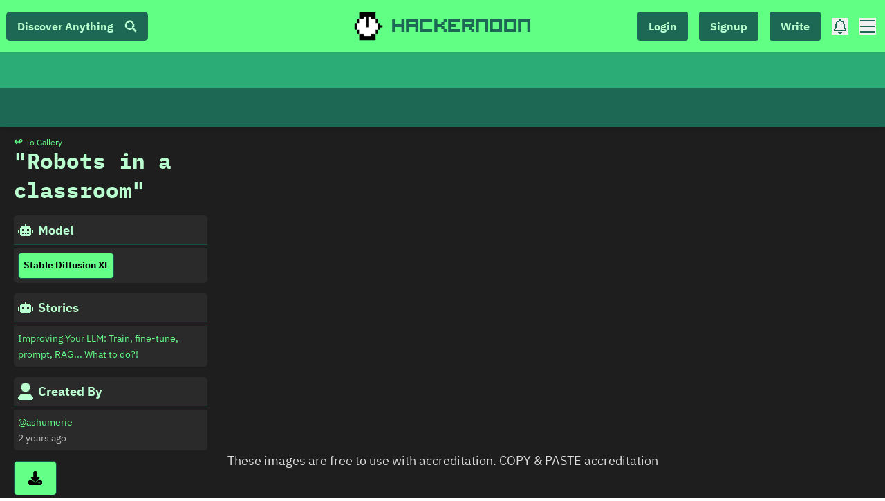

--- FILE ---
content_type: text/html; charset=UTF-8
request_url: https://geolocation-db.com/json/
body_size: 66
content:
{"country_code":"US","country_name":"United States","city":null,"postal":null,"latitude":37.751,"longitude":-97.822,"IPv4":"3.12.197.15","state":null}

--- FILE ---
content_type: application/javascript; charset=utf-8
request_url: https://hackernoon.com/_next/static/chunks/5554-b399657195f23a65.js
body_size: 11210
content:
(self.webpackChunk_N_E=self.webpackChunk_N_E||[]).push([[5554,9724],{27484:function(t){t.exports=function(){"use strict";var t=1e3,e=6e4,n=36e5,r="millisecond",o="second",i="minute",u="hour",a="day",s="week",c="month",l="quarter",f="year",h="date",d="Invalid Date",p=/^(\d{4})[-/]?(\d{1,2})?[-/]?(\d{0,2})[Tt\s]*(\d{1,2})?:?(\d{1,2})?:?(\d{1,2})?[.:]?(\d+)?$/,m=/\[([^\]]+)]|Y{1,4}|M{1,4}|D{1,2}|d{1,4}|H{1,2}|h{1,2}|a|A|m{1,2}|s{1,2}|Z{1,2}|SSS/g,v={name:"en",weekdays:"Sunday_Monday_Tuesday_Wednesday_Thursday_Friday_Saturday".split("_"),months:"January_February_March_April_May_June_July_August_September_October_November_December".split("_"),ordinal:function(t){var e=["th","st","nd","rd"],n=t%100;return"["+t+(e[(n-20)%10]||e[n]||e[0])+"]"}},y=function(t,e,n){var r=String(t);return!r||r.length>=e?t:""+Array(e+1-r.length).join(n)+t},b={s:y,z:function(t){var e=-t.utcOffset(),n=Math.abs(e),r=Math.floor(n/60),o=n%60;return(e<=0?"+":"-")+y(r,2,"0")+":"+y(o,2,"0")},m:function t(e,n){if(e.date()<n.date())return-t(n,e);var r=12*(n.year()-e.year())+(n.month()-e.month()),o=e.clone().add(r,c),i=n-o<0,u=e.clone().add(r+(i?-1:1),c);return+(-(r+(n-o)/(i?o-u:u-o))||0)},a:function(t){return t<0?Math.ceil(t)||0:Math.floor(t)},p:function(t){return{M:c,y:f,w:s,d:a,D:h,h:u,m:i,s:o,ms:r,Q:l}[t]||String(t||"").toLowerCase().replace(/s$/,"")},u:function(t){return void 0===t}},g="en",x={};x[g]=v;var w="$isDayjsObject",S=function(t){return t instanceof M||!(!t||!t[w])},O=function t(e,n,r){var o;if(!e)return g;if("string"==typeof e){var i=e.toLowerCase();x[i]&&(o=i),n&&(x[i]=n,o=i);var u=e.split("-");if(!o&&u.length>1)return t(u[0])}else{var a=e.name;x[a]=e,o=a}return!r&&o&&(g=o),o||!r&&g},$=function(t,e){if(S(t))return t.clone();var n="object"==typeof e?e:{};return n.date=t,n.args=arguments,new M(n)},T=b;T.l=O,T.i=S,T.w=function(t,e){return $(t,{locale:e.$L,utc:e.$u,x:e.$x,$offset:e.$offset})};var M=function(){function v(t){this.$L=O(t.locale,null,!0),this.parse(t),this.$x=this.$x||t.x||{},this[w]=!0}var y=v.prototype;return y.parse=function(t){this.$d=function(t){var e=t.date,n=t.utc;if(null===e)return new Date(NaN);if(T.u(e))return new Date;if(e instanceof Date)return new Date(e);if("string"==typeof e&&!/Z$/i.test(e)){var r=e.match(p);if(r){var o=r[2]-1||0,i=(r[7]||"0").substring(0,3);return n?new Date(Date.UTC(r[1],o,r[3]||1,r[4]||0,r[5]||0,r[6]||0,i)):new Date(r[1],o,r[3]||1,r[4]||0,r[5]||0,r[6]||0,i)}}return new Date(e)}(t),this.init()},y.init=function(){var t=this.$d;this.$y=t.getFullYear(),this.$M=t.getMonth(),this.$D=t.getDate(),this.$W=t.getDay(),this.$H=t.getHours(),this.$m=t.getMinutes(),this.$s=t.getSeconds(),this.$ms=t.getMilliseconds()},y.$utils=function(){return T},y.isValid=function(){return!(this.$d.toString()===d)},y.isSame=function(t,e){var n=$(t);return this.startOf(e)<=n&&n<=this.endOf(e)},y.isAfter=function(t,e){return $(t)<this.startOf(e)},y.isBefore=function(t,e){return this.endOf(e)<$(t)},y.$g=function(t,e,n){return T.u(t)?this[e]:this.set(n,t)},y.unix=function(){return Math.floor(this.valueOf()/1e3)},y.valueOf=function(){return this.$d.getTime()},y.startOf=function(t,e){var n=this,r=!!T.u(e)||e,l=T.p(t),d=function(t,e){var o=T.w(n.$u?Date.UTC(n.$y,e,t):new Date(n.$y,e,t),n);return r?o:o.endOf(a)},p=function(t,e){return T.w(n.toDate()[t].apply(n.toDate("s"),(r?[0,0,0,0]:[23,59,59,999]).slice(e)),n)},m=this.$W,v=this.$M,y=this.$D,b="set"+(this.$u?"UTC":"");switch(l){case f:return r?d(1,0):d(31,11);case c:return r?d(1,v):d(0,v+1);case s:var g=this.$locale().weekStart||0,x=(m<g?m+7:m)-g;return d(r?y-x:y+(6-x),v);case a:case h:return p(b+"Hours",0);case u:return p(b+"Minutes",1);case i:return p(b+"Seconds",2);case o:return p(b+"Milliseconds",3);default:return this.clone()}},y.endOf=function(t){return this.startOf(t,!1)},y.$set=function(t,e){var n,s=T.p(t),l="set"+(this.$u?"UTC":""),d=(n={},n[a]=l+"Date",n[h]=l+"Date",n[c]=l+"Month",n[f]=l+"FullYear",n[u]=l+"Hours",n[i]=l+"Minutes",n[o]=l+"Seconds",n[r]=l+"Milliseconds",n)[s],p=s===a?this.$D+(e-this.$W):e;if(s===c||s===f){var m=this.clone().set(h,1);m.$d[d](p),m.init(),this.$d=m.set(h,Math.min(this.$D,m.daysInMonth())).$d}else d&&this.$d[d](p);return this.init(),this},y.set=function(t,e){return this.clone().$set(t,e)},y.get=function(t){return this[T.p(t)]()},y.add=function(r,l){var h,d=this;r=Number(r);var p=T.p(l),m=function(t){var e=$(d);return T.w(e.date(e.date()+Math.round(t*r)),d)};if(p===c)return this.set(c,this.$M+r);if(p===f)return this.set(f,this.$y+r);if(p===a)return m(1);if(p===s)return m(7);var v=(h={},h[i]=e,h[u]=n,h[o]=t,h)[p]||1,y=this.$d.getTime()+r*v;return T.w(y,this)},y.subtract=function(t,e){return this.add(-1*t,e)},y.format=function(t){var e=this,n=this.$locale();if(!this.isValid())return n.invalidDate||d;var r=t||"YYYY-MM-DDTHH:mm:ssZ",o=T.z(this),i=this.$H,u=this.$m,a=this.$M,s=n.weekdays,c=n.months,l=n.meridiem,f=function(t,n,o,i){return t&&(t[n]||t(e,r))||o[n].slice(0,i)},h=function(t){return T.s(i%12||12,t,"0")},p=l||function(t,e,n){var r=t<12?"AM":"PM";return n?r.toLowerCase():r};return r.replace(m,(function(t,r){return r||function(t){switch(t){case"YY":return String(e.$y).slice(-2);case"YYYY":return T.s(e.$y,4,"0");case"M":return a+1;case"MM":return T.s(a+1,2,"0");case"MMM":return f(n.monthsShort,a,c,3);case"MMMM":return f(c,a);case"D":return e.$D;case"DD":return T.s(e.$D,2,"0");case"d":return String(e.$W);case"dd":return f(n.weekdaysMin,e.$W,s,2);case"ddd":return f(n.weekdaysShort,e.$W,s,3);case"dddd":return s[e.$W];case"H":return String(i);case"HH":return T.s(i,2,"0");case"h":return h(1);case"hh":return h(2);case"a":return p(i,u,!0);case"A":return p(i,u,!1);case"m":return String(u);case"mm":return T.s(u,2,"0");case"s":return String(e.$s);case"ss":return T.s(e.$s,2,"0");case"SSS":return T.s(e.$ms,3,"0");case"Z":return o}return null}(t)||o.replace(":","")}))},y.utcOffset=function(){return 15*-Math.round(this.$d.getTimezoneOffset()/15)},y.diff=function(r,h,d){var p,m=this,v=T.p(h),y=$(r),b=(y.utcOffset()-this.utcOffset())*e,g=this-y,x=function(){return T.m(m,y)};switch(v){case f:p=x()/12;break;case c:p=x();break;case l:p=x()/3;break;case s:p=(g-b)/6048e5;break;case a:p=(g-b)/864e5;break;case u:p=g/n;break;case i:p=g/e;break;case o:p=g/t;break;default:p=g}return d?p:T.a(p)},y.daysInMonth=function(){return this.endOf(c).$D},y.$locale=function(){return x[this.$L]},y.locale=function(t,e){if(!t)return this.$L;var n=this.clone(),r=O(t,e,!0);return r&&(n.$L=r),n},y.clone=function(){return T.w(this.$d,this)},y.toDate=function(){return new Date(this.valueOf())},y.toJSON=function(){return this.isValid()?this.toISOString():null},y.toISOString=function(){return this.$d.toISOString()},y.toString=function(){return this.$d.toUTCString()},v}(),D=M.prototype;return $.prototype=D,[["$ms",r],["$s",o],["$m",i],["$H",u],["$W",a],["$M",c],["$y",f],["$D",h]].forEach((function(t){D[t[1]]=function(e){return this.$g(e,t[0],t[1])}})),$.extend=function(t,e){return t.$i||(t(e,M,$),t.$i=!0),$},$.locale=O,$.isDayjs=S,$.unix=function(t){return $(1e3*t)},$.en=x[g],$.Ls=x,$.p={},$}()},84110:function(t){t.exports=function(){"use strict";return function(t,e,n){t=t||{};var r=e.prototype,o={future:"in %s",past:"%s ago",s:"a few seconds",m:"a minute",mm:"%d minutes",h:"an hour",hh:"%d hours",d:"a day",dd:"%d days",M:"a month",MM:"%d months",y:"a year",yy:"%d years"};function i(t,e,n,o){return r.fromToBase(t,e,n,o)}n.en.relativeTime=o,r.fromToBase=function(e,r,i,u,a){for(var s,c,l,f=i.$locale().relativeTime||o,h=t.thresholds||[{l:"s",r:44,d:"second"},{l:"m",r:89},{l:"mm",r:44,d:"minute"},{l:"h",r:89},{l:"hh",r:21,d:"hour"},{l:"d",r:35},{l:"dd",r:25,d:"day"},{l:"M",r:45},{l:"MM",r:10,d:"month"},{l:"y",r:17},{l:"yy",d:"year"}],d=h.length,p=0;p<d;p+=1){var m=h[p];m.d&&(s=u?n(e).diff(i,m.d,!0):i.diff(e,m.d,!0));var v=(t.rounding||Math.round)(Math.abs(s));if(l=s>0,v<=m.r||!m.r){v<=1&&p>0&&(m=h[p-1]);var y=f[m.l];a&&(v=a(""+v)),c="string"==typeof y?y.replace("%d",v):y(v,r,m.l,l);break}}if(r)return c;var b=l?f.future:f.past;return"function"==typeof b?b(c):b.replace("%s",c)},r.to=function(t,e){return i(t,e,this,!0)},r.from=function(t,e){return i(t,e,this)};var u=function(t){return t.$u?n.utc():n()};r.toNow=function(t){return this.to(u(this),t)},r.fromNow=function(t){return this.from(u(this),t)}}}()},29932:function(t){t.exports=function(t,e){for(var n=-1,r=null==t?0:t.length,o=Array(r);++n<r;)o[n]=e(t[n],n,t);return o}},62663:function(t){t.exports=function(t,e,n,r){var o=-1,i=null==t?0:t.length;for(r&&i&&(n=t[++o]);++o<i;)n=e(n,t[o],o,t);return n}},49029:function(t){var e=/[^\x00-\x2f\x3a-\x40\x5b-\x60\x7b-\x7f]+/g;t.exports=function(t){return t.match(e)||[]}},18674:function(t){t.exports=function(t){return function(e){return null==t?void 0:t[e]}}},80531:function(t,e,n){var r=n(62705),o=n(29932),i=n(1469),u=n(33448),a=r?r.prototype:void 0,s=a?a.toString:void 0;t.exports=function t(e){if("string"==typeof e)return e;if(i(e))return o(e,t)+"";if(u(e))return s?s.call(e):"";var n=e+"";return"0"==n&&1/e==-Infinity?"-0":n}},35393:function(t,e,n){var r=n(62663),o=n(53816),i=n(58748),u=RegExp("['\u2019]","g");t.exports=function(t){return function(e){return r(i(o(e).replace(u,"")),t,"")}}},69389:function(t,e,n){var r=n(18674)({"\xc0":"A","\xc1":"A","\xc2":"A","\xc3":"A","\xc4":"A","\xc5":"A","\xe0":"a","\xe1":"a","\xe2":"a","\xe3":"a","\xe4":"a","\xe5":"a","\xc7":"C","\xe7":"c","\xd0":"D","\xf0":"d","\xc8":"E","\xc9":"E","\xca":"E","\xcb":"E","\xe8":"e","\xe9":"e","\xea":"e","\xeb":"e","\xcc":"I","\xcd":"I","\xce":"I","\xcf":"I","\xec":"i","\xed":"i","\xee":"i","\xef":"i","\xd1":"N","\xf1":"n","\xd2":"O","\xd3":"O","\xd4":"O","\xd5":"O","\xd6":"O","\xd8":"O","\xf2":"o","\xf3":"o","\xf4":"o","\xf5":"o","\xf6":"o","\xf8":"o","\xd9":"U","\xda":"U","\xdb":"U","\xdc":"U","\xf9":"u","\xfa":"u","\xfb":"u","\xfc":"u","\xdd":"Y","\xfd":"y","\xff":"y","\xc6":"Ae","\xe6":"ae","\xde":"Th","\xfe":"th","\xdf":"ss","\u0100":"A","\u0102":"A","\u0104":"A","\u0101":"a","\u0103":"a","\u0105":"a","\u0106":"C","\u0108":"C","\u010a":"C","\u010c":"C","\u0107":"c","\u0109":"c","\u010b":"c","\u010d":"c","\u010e":"D","\u0110":"D","\u010f":"d","\u0111":"d","\u0112":"E","\u0114":"E","\u0116":"E","\u0118":"E","\u011a":"E","\u0113":"e","\u0115":"e","\u0117":"e","\u0119":"e","\u011b":"e","\u011c":"G","\u011e":"G","\u0120":"G","\u0122":"G","\u011d":"g","\u011f":"g","\u0121":"g","\u0123":"g","\u0124":"H","\u0126":"H","\u0125":"h","\u0127":"h","\u0128":"I","\u012a":"I","\u012c":"I","\u012e":"I","\u0130":"I","\u0129":"i","\u012b":"i","\u012d":"i","\u012f":"i","\u0131":"i","\u0134":"J","\u0135":"j","\u0136":"K","\u0137":"k","\u0138":"k","\u0139":"L","\u013b":"L","\u013d":"L","\u013f":"L","\u0141":"L","\u013a":"l","\u013c":"l","\u013e":"l","\u0140":"l","\u0142":"l","\u0143":"N","\u0145":"N","\u0147":"N","\u014a":"N","\u0144":"n","\u0146":"n","\u0148":"n","\u014b":"n","\u014c":"O","\u014e":"O","\u0150":"O","\u014d":"o","\u014f":"o","\u0151":"o","\u0154":"R","\u0156":"R","\u0158":"R","\u0155":"r","\u0157":"r","\u0159":"r","\u015a":"S","\u015c":"S","\u015e":"S","\u0160":"S","\u015b":"s","\u015d":"s","\u015f":"s","\u0161":"s","\u0162":"T","\u0164":"T","\u0166":"T","\u0163":"t","\u0165":"t","\u0167":"t","\u0168":"U","\u016a":"U","\u016c":"U","\u016e":"U","\u0170":"U","\u0172":"U","\u0169":"u","\u016b":"u","\u016d":"u","\u016f":"u","\u0171":"u","\u0173":"u","\u0174":"W","\u0175":"w","\u0176":"Y","\u0177":"y","\u0178":"Y","\u0179":"Z","\u017b":"Z","\u017d":"Z","\u017a":"z","\u017c":"z","\u017e":"z","\u0132":"IJ","\u0133":"ij","\u0152":"Oe","\u0153":"oe","\u0149":"'n","\u017f":"s"});t.exports=r},93157:function(t){var e=/[a-z][A-Z]|[A-Z]{2}[a-z]|[0-9][a-zA-Z]|[a-zA-Z][0-9]|[^a-zA-Z0-9 ]/;t.exports=function(t){return e.test(t)}},2757:function(t){var e="\\u2700-\\u27bf",n="a-z\\xdf-\\xf6\\xf8-\\xff",r="A-Z\\xc0-\\xd6\\xd8-\\xde",o="\\xac\\xb1\\xd7\\xf7\\x00-\\x2f\\x3a-\\x40\\x5b-\\x60\\x7b-\\xbf\\u2000-\\u206f \\t\\x0b\\f\\xa0\\ufeff\\n\\r\\u2028\\u2029\\u1680\\u180e\\u2000\\u2001\\u2002\\u2003\\u2004\\u2005\\u2006\\u2007\\u2008\\u2009\\u200a\\u202f\\u205f\\u3000",i="["+o+"]",u="\\d+",a="[\\u2700-\\u27bf]",s="["+n+"]",c="[^\\ud800-\\udfff"+o+u+e+n+r+"]",l="(?:\\ud83c[\\udde6-\\uddff]){2}",f="[\\ud800-\\udbff][\\udc00-\\udfff]",h="["+r+"]",d="(?:"+s+"|"+c+")",p="(?:"+h+"|"+c+")",m="(?:['\u2019](?:d|ll|m|re|s|t|ve))?",v="(?:['\u2019](?:D|LL|M|RE|S|T|VE))?",y="(?:[\\u0300-\\u036f\\ufe20-\\ufe2f\\u20d0-\\u20ff]|\\ud83c[\\udffb-\\udfff])?",b="[\\ufe0e\\ufe0f]?",g=b+y+("(?:\\u200d(?:"+["[^\\ud800-\\udfff]",l,f].join("|")+")"+b+y+")*"),x="(?:"+[a,l,f].join("|")+")"+g,w=RegExp([h+"?"+s+"+"+m+"(?="+[i,h,"$"].join("|")+")",p+"+"+v+"(?="+[i,h+d,"$"].join("|")+")",h+"?"+d+"+"+m,h+"+"+v,"\\d*(?:1ST|2ND|3RD|(?![123])\\dTH)(?=\\b|[a-z_])","\\d*(?:1st|2nd|3rd|(?![123])\\dth)(?=\\b|[A-Z_])",u,x].join("|"),"g");t.exports=function(t){return t.match(w)||[]}},53816:function(t,e,n){var r=n(69389),o=n(79833),i=/[\xc0-\xd6\xd8-\xf6\xf8-\xff\u0100-\u017f]/g,u=RegExp("[\\u0300-\\u036f\\ufe20-\\ufe2f\\u20d0-\\u20ff]","g");t.exports=function(t){return(t=o(t))&&t.replace(i,r).replace(u,"")}},1469:function(t){var e=Array.isArray;t.exports=e},21804:function(t,e,n){var r=n(35393)((function(t,e,n){return t+(n?"-":"")+e.toLowerCase()}));t.exports=r},79833:function(t,e,n){var r=n(80531);t.exports=function(t){return null==t?"":r(t)}},58748:function(t,e,n){var r=n(49029),o=n(93157),i=n(79833),u=n(2757);t.exports=function(t,e,n){return t=i(t),void 0===(e=n?void 0:e)?o(t)?u(t):r(t):t.match(e)||[]}},9008:function(t,e,n){t.exports=n(5443)},58533:function(t,e,n){"use strict";var r=n(67294),o=function(t,e){return o=Object.setPrototypeOf||{__proto__:[]}instanceof Array&&function(t,e){t.__proto__=e}||function(t,e){for(var n in e)e.hasOwnProperty(n)&&(t[n]=e[n])},o(t,e)};var i=function(){return i=Object.assign||function(t){for(var e,n=1,r=arguments.length;n<r;n++)for(var o in e=arguments[n])Object.prototype.hasOwnProperty.call(e,o)&&(t[o]=e[o]);return t},i.apply(this,arguments)};var u="Pixel",a="Percent",s={unit:a,value:.8};function c(t){return"number"===typeof t?{unit:a,value:100*t}:"string"===typeof t?t.match(/^(\d*(\.\d+)?)px$/)?{unit:u,value:parseFloat(t)}:t.match(/^(\d*(\.\d+)?)%$/)?{unit:a,value:parseFloat(t)}:(console.warn('scrollThreshold format is invalid. Valid formats: "120px", "50%"...'),s):(console.warn("scrollThreshold should be string or number"),s)}var l=function(t){function e(e){var n=t.call(this,e)||this;return n.lastScrollTop=0,n.actionTriggered=!1,n.startY=0,n.currentY=0,n.dragging=!1,n.maxPullDownDistance=0,n.getScrollableTarget=function(){return n.props.scrollableTarget instanceof HTMLElement?n.props.scrollableTarget:"string"===typeof n.props.scrollableTarget?document.getElementById(n.props.scrollableTarget):(null===n.props.scrollableTarget&&console.warn("You are trying to pass scrollableTarget but it is null. This might\n        happen because the element may not have been added to DOM yet.\n        See https://github.com/ankeetmaini/react-infinite-scroll-component/issues/59 for more info.\n      "),null)},n.onStart=function(t){n.lastScrollTop||(n.dragging=!0,t instanceof MouseEvent?n.startY=t.pageY:t instanceof TouchEvent&&(n.startY=t.touches[0].pageY),n.currentY=n.startY,n._infScroll&&(n._infScroll.style.willChange="transform",n._infScroll.style.transition="transform 0.2s cubic-bezier(0,0,0.31,1)"))},n.onMove=function(t){n.dragging&&(t instanceof MouseEvent?n.currentY=t.pageY:t instanceof TouchEvent&&(n.currentY=t.touches[0].pageY),n.currentY<n.startY||(n.currentY-n.startY>=Number(n.props.pullDownToRefreshThreshold)&&n.setState({pullToRefreshThresholdBreached:!0}),n.currentY-n.startY>1.5*n.maxPullDownDistance||n._infScroll&&(n._infScroll.style.overflow="visible",n._infScroll.style.transform="translate3d(0px, "+(n.currentY-n.startY)+"px, 0px)")))},n.onEnd=function(){n.startY=0,n.currentY=0,n.dragging=!1,n.state.pullToRefreshThresholdBreached&&(n.props.refreshFunction&&n.props.refreshFunction(),n.setState({pullToRefreshThresholdBreached:!1})),requestAnimationFrame((function(){n._infScroll&&(n._infScroll.style.overflow="auto",n._infScroll.style.transform="none",n._infScroll.style.willChange="unset")}))},n.onScrollListener=function(t){"function"===typeof n.props.onScroll&&setTimeout((function(){return n.props.onScroll&&n.props.onScroll(t)}),0);var e=n.props.height||n._scrollableNode?t.target:document.documentElement.scrollTop?document.documentElement:document.body;n.actionTriggered||((n.props.inverse?n.isElementAtTop(e,n.props.scrollThreshold):n.isElementAtBottom(e,n.props.scrollThreshold))&&n.props.hasMore&&(n.actionTriggered=!0,n.setState({showLoader:!0}),n.props.next&&n.props.next()),n.lastScrollTop=e.scrollTop)},n.state={showLoader:!1,pullToRefreshThresholdBreached:!1,prevDataLength:e.dataLength},n.throttledOnScrollListener=function(t,e,n,r){var o,i=!1,u=0;function a(){o&&clearTimeout(o)}function s(){var s=this,c=Date.now()-u,l=arguments;function f(){u=Date.now(),n.apply(s,l)}function h(){o=void 0}i||(r&&!o&&f(),a(),void 0===r&&c>t?f():!0!==e&&(o=setTimeout(r?h:f,void 0===r?t-c:t)))}return"boolean"!==typeof e&&(r=n,n=e,e=void 0),s.cancel=function(){a(),i=!0},s}(150,n.onScrollListener).bind(n),n.onStart=n.onStart.bind(n),n.onMove=n.onMove.bind(n),n.onEnd=n.onEnd.bind(n),n}return function(t,e){function n(){this.constructor=t}o(t,e),t.prototype=null===e?Object.create(e):(n.prototype=e.prototype,new n)}(e,t),e.prototype.componentDidMount=function(){if("undefined"===typeof this.props.dataLength)throw new Error('mandatory prop "dataLength" is missing. The prop is needed when loading more content. Check README.md for usage');if(this._scrollableNode=this.getScrollableTarget(),this.el=this.props.height?this._infScroll:this._scrollableNode||window,this.el&&this.el.addEventListener("scroll",this.throttledOnScrollListener),"number"===typeof this.props.initialScrollY&&this.el&&this.el instanceof HTMLElement&&this.el.scrollHeight>this.props.initialScrollY&&this.el.scrollTo(0,this.props.initialScrollY),this.props.pullDownToRefresh&&this.el&&(this.el.addEventListener("touchstart",this.onStart),this.el.addEventListener("touchmove",this.onMove),this.el.addEventListener("touchend",this.onEnd),this.el.addEventListener("mousedown",this.onStart),this.el.addEventListener("mousemove",this.onMove),this.el.addEventListener("mouseup",this.onEnd),this.maxPullDownDistance=this._pullDown&&this._pullDown.firstChild&&this._pullDown.firstChild.getBoundingClientRect().height||0,this.forceUpdate(),"function"!==typeof this.props.refreshFunction))throw new Error('Mandatory prop "refreshFunction" missing.\n          Pull Down To Refresh functionality will not work\n          as expected. Check README.md for usage\'')},e.prototype.componentWillUnmount=function(){this.el&&(this.el.removeEventListener("scroll",this.throttledOnScrollListener),this.props.pullDownToRefresh&&(this.el.removeEventListener("touchstart",this.onStart),this.el.removeEventListener("touchmove",this.onMove),this.el.removeEventListener("touchend",this.onEnd),this.el.removeEventListener("mousedown",this.onStart),this.el.removeEventListener("mousemove",this.onMove),this.el.removeEventListener("mouseup",this.onEnd)))},e.prototype.componentDidUpdate=function(t){this.props.dataLength!==t.dataLength&&(this.actionTriggered=!1,this.setState({showLoader:!1}))},e.getDerivedStateFromProps=function(t,e){return t.dataLength!==e.prevDataLength?i(i({},e),{prevDataLength:t.dataLength}):null},e.prototype.isElementAtTop=function(t,e){void 0===e&&(e=.8);var n=t===document.body||t===document.documentElement?window.screen.availHeight:t.clientHeight,r=c(e);return r.unit===u?t.scrollTop<=r.value+n-t.scrollHeight+1:t.scrollTop<=r.value/100+n-t.scrollHeight+1},e.prototype.isElementAtBottom=function(t,e){void 0===e&&(e=.8);var n=t===document.body||t===document.documentElement?window.screen.availHeight:t.clientHeight,r=c(e);return r.unit===u?t.scrollTop+n>=t.scrollHeight-r.value:t.scrollTop+n>=r.value/100*t.scrollHeight},e.prototype.render=function(){var t=this,e=i({height:this.props.height||"auto",overflow:"auto",WebkitOverflowScrolling:"touch"},this.props.style),n=this.props.hasChildren||!!(this.props.children&&this.props.children instanceof Array&&this.props.children.length),o=this.props.pullDownToRefresh&&this.props.height?{overflow:"auto"}:{};return r.createElement("div",{style:o,className:"infinite-scroll-component__outerdiv"},r.createElement("div",{className:"infinite-scroll-component "+(this.props.className||""),ref:function(e){return t._infScroll=e},style:e},this.props.pullDownToRefresh&&r.createElement("div",{style:{position:"relative"},ref:function(e){return t._pullDown=e}},r.createElement("div",{style:{position:"absolute",left:0,right:0,top:-1*this.maxPullDownDistance}},this.state.pullToRefreshThresholdBreached?this.props.releaseToRefreshContent:this.props.pullDownToRefreshContent)),this.props.children,!this.state.showLoader&&!n&&this.props.hasMore&&this.props.loader,this.state.showLoader&&this.props.hasMore&&this.props.loader,!this.props.hasMore&&this.props.endMessage))},e}(r.Component);e.Z=l},66658:function(t,e,n){"use strict";var r=n(69590),o=n.n(r),i=n(71773),u=n(95009),a=n(60647);function s(t){return s="function"==typeof Symbol&&"symbol"==typeof Symbol.iterator?function(t){return typeof t}:function(t){return t&&"function"==typeof Symbol&&t.constructor===Symbol&&t!==Symbol.prototype?"symbol":typeof t},s(t)}var c=["page"];function l(t,e,n){return(e=function(t){var e=function(t,e){if("object"!==s(t)||null===t)return t;var n=t[Symbol.toPrimitive];if(void 0!==n){var r=n.call(t,e||"default");if("object"!==s(r))return r;throw new TypeError("@@toPrimitive must return a primitive value.")}return("string"===e?String:Number)(t)}(t,"string");return"symbol"===s(e)?e:String(e)}(e))in t?Object.defineProperty(t,e,{value:n,enumerable:!0,configurable:!0,writable:!0}):t[e]=n,t}function f(t){return function(t){if(Array.isArray(t))return h(t)}(t)||function(t){if("undefined"!==typeof Symbol&&null!=t[Symbol.iterator]||null!=t["@@iterator"])return Array.from(t)}(t)||function(t,e){if(!t)return;if("string"===typeof t)return h(t,e);var n=Object.prototype.toString.call(t).slice(8,-1);"Object"===n&&t.constructor&&(n=t.constructor.name);if("Map"===n||"Set"===n)return Array.from(t);if("Arguments"===n||/^(?:Ui|I)nt(?:8|16|32)(?:Clamped)?Array$/.test(n))return h(t,e)}(t)||function(){throw new TypeError("Invalid attempt to spread non-iterable instance.\nIn order to be iterable, non-array objects must have a [Symbol.iterator]() method.")}()}function h(t,e){(null==e||e>t.length)&&(e=t.length);for(var n=0,r=new Array(e);n<e;n++)r[n]=t[n];return r}function d(t,e){if(null==t)return{};var n,r,o=function(t,e){if(null==t)return{};var n,r,o={},i=Object.keys(t);for(r=0;r<i.length;r++)n=i[r],e.indexOf(n)>=0||(o[n]=t[n]);return o}(t,e);if(Object.getOwnPropertySymbols){var i=Object.getOwnPropertySymbols(t);for(r=0;r<i.length;r++)n=i[r],e.indexOf(n)>=0||Object.prototype.propertyIsEnumerable.call(t,n)&&(o[n]=t[n])}return o}function p(t,e,n){var r=(0,u.U6)(t,e,n,"page",1);return"string"===typeof r?parseInt(r,10):r}function m(t){var e=t||{};e.page;return d(e,c)}function v(t){return Object.keys(t).map(Number).sort((function(t,e){return t-e})).reduce((function(e,n){return e.concat(t[n])}),[])}e.Z=(0,i.Z)({displayName:"AlgoliaInfiniteHits",$$type:"ais.infiniteHits",getProvidedProps:function(t,e,n){var r=this,i=(0,u.O7)(n,{ais:t.contextValue,multiIndexContext:t.indexContextValue});if(!i)return{hits:[],hasPrevious:!1,hasMore:!1,refine:function(){},refinePrevious:function(){},refineNext:function(){}};var s=i.page,c=i.hits,l=i.hitsPerPage,h=i.nbPages,d=i._state;this._cache=t.cache?t.cache:this._cache||function(){var t=void 0,e=void 0;return{read:function(n){var r=n.state;return o()(e,m(r))?t:null},write:function(n){var r=n.state,o=n.hits;e=m(r),t=o}}}();var p=this._cache.read({state:d})||{},y=(0,a.RC)(c,l,s),b=(0,a.Io)(y,i.queryID);p[s]=b,this._cache.write({state:d,hits:p});var g=Math.min.apply(Math,f(Object.keys(p).map(Number))),x=Math.max.apply(Math,f(Object.keys(p).map(Number))),w=g>0,S=x<h-1;return{hits:v(p),hasPrevious:w,hasMore:S,refinePrevious:function(t){return r.refine(t,g-1)},refineNext:function(t){return r.refine(t,x+1)}}},getSearchParameters:function(t,e,n){return t.setQueryParameters({page:p(e,n,{ais:e.contextValue,multiIndexContext:e.indexContextValue})-1})},refine:function(t,e,n,r){var o=l({},"page",r+1);return(0,u.RD)(e,o,{ais:t.contextValue,multiIndexContext:t.indexContextValue},!1)}})},75805:function(t,e,n){"use strict";var r=n(45697),o=n.n(r),i=n(71773),u=n(95009),a=n(60647);function s(t){return s="function"==typeof Symbol&&"symbol"==typeof Symbol.iterator?function(t){return typeof t}:function(t){return t&&"function"==typeof Symbol&&t.constructor===Symbol&&t!==Symbol.prototype?"symbol":typeof t},s(t)}function c(t,e,n){return(e=function(t){var e=function(t,e){if("object"!==s(t)||null===t)return t;var n=t[Symbol.toPrimitive];if(void 0!==n){var r=n.call(t,e||"default");if("object"!==s(r))return r;throw new TypeError("@@toPrimitive must return a primitive value.")}return("string"===e?String:Number)(t)}(t,"string");return"symbol"===s(e)?e:String(e)}(e))in t?Object.defineProperty(t,e,{value:n,enumerable:!0,configurable:!0,writable:!0}):t[e]=n,t}var l="refinementList";function f(t){return t.attribute}function h(t,e,n){var r=(0,u.U6)(t,e,n,"".concat(l,".").concat(f(t)),[]);return"string"!==typeof r?r:r?[r]:[]}function d(t,e,n,r){var o=h(e,n,r);return-1===o.indexOf(t)?o.concat([t]):o.filter((function(e){return e!==t}))}function p(t){var e=t.showMore,n=t.limit,r=t.showMoreLimit;return e?r:n}function m(t,e,n,r){var o=c({},f(t),n.length>0?n:"");return(0,u.RD)(e,o,r,!0,l)}var v=["isRefined","count:desc","name:asc"];e.Z=(0,i.Z)({displayName:"AlgoliaRefinementList",$$type:"ais.refinementList",propTypes:{id:o().string,attribute:o().string.isRequired,operator:o().oneOf(["and","or"]),showMore:o().bool,limit:o().number,showMoreLimit:o().number,defaultRefinement:o().arrayOf(o().oneOfType([o().string,o().number])),searchable:o().bool,transformItems:o().func,facetOrdering:o().bool},defaultProps:{operator:"or",showMore:!1,limit:10,showMoreLimit:20,facetOrdering:!0},getProvidedProps:function(t,e,n,r,o){var i=t.attribute,a=t.searchable,s=t.indexContextValue,c=t.facetOrdering,l=(0,u.O7)(n,{ais:t.contextValue,multiIndexContext:t.indexContextValue}),f=Boolean(l)&&Boolean(l.getFacetByName(i)),m=Boolean(o&&o[i]&&""!==o.query);if(a&&s)throw new Error("react-instantsearch: searching in *List is not available when used inside a multi index context");if(!f)return{items:[],currentRefinement:h(t,e,{ais:t.contextValue,multiIndexContext:t.indexContextValue}),canRefine:f,isFromSearch:m,searchable:a};var y=m?o[i].map((function(n){return{label:n.value,value:d(n.escapedValue,t,e,{ais:t.contextValue,multiIndexContext:t.indexContextValue}),_highlightResult:{label:{value:n.highlighted}},count:n.count,isRefined:n.isRefined}})):l.getFacetValues(i,{sortBy:v,facetOrdering:c}).map((function(n){return{label:n.name,value:d(n.escapedValue,t,e,{ais:t.contextValue,multiIndexContext:t.indexContextValue}),count:n.count,isRefined:n.isRefined}})),b=t.transformItems?t.transformItems(y):y;return{items:b.slice(0,p(t)),currentRefinement:h(t,e,{ais:t.contextValue,multiIndexContext:t.indexContextValue}),isFromSearch:m,searchable:a,canRefine:b.length>0}},refine:function(t,e,n){return m(t,e,n,{ais:t.contextValue,multiIndexContext:t.indexContextValue})},searchForFacetValues:function(t,e,n){return{facetName:t.attribute,query:n,maxFacetHits:p(t)}},cleanUp:function(t,e){return function(t,e,n){return(0,u.cI)(e,n,"".concat(l,".").concat(f(t)))}(t,e,{ais:t.contextValue,multiIndexContext:t.indexContextValue})},getSearchParameters:function(t,e,n){var r=e.attribute,o="and"===e.operator?"addFacet":"addDisjunctiveFacet",i="".concat(o,"Refinement");return t=(t=t.setQueryParameters({maxValuesPerFacet:Math.max(t.maxValuesPerFacet||0,p(e))}))[o](r),h(e,n,{ais:e.contextValue,multiIndexContext:e.indexContextValue}).reduce((function(t,e){return t[i](r,e)}),t)},getMetadata:function(t,e){var n=f(t),r={ais:t.contextValue,multiIndexContext:t.indexContextValue};return{id:n,index:(0,u.WN)(r),items:h(t,e,r).length>0?[{attribute:t.attribute,label:"".concat(t.attribute,": "),currentRefinement:h(t,e,r),value:function(e){return m(t,e,[],r)},items:h(t,e,r).map((function(n){return{label:(0,a.Zj)("".concat(n)),value:function(o){var i=h(t,o,r).filter((function(t){return t!==n}));return m(t,e,i,r)}}}))}]:[]}}})},72558:function(t,e,n){"use strict";var r=n(45697),o=n.n(r),i=n(71773),u=n(95009);function a(t){return a="function"==typeof Symbol&&"symbol"==typeof Symbol.iterator?function(t){return typeof t}:function(t){return t&&"function"==typeof Symbol&&t.constructor===Symbol&&t!==Symbol.prototype?"symbol":typeof t},a(t)}function s(t,e){var n=Object.keys(t);if(Object.getOwnPropertySymbols){var r=Object.getOwnPropertySymbols(t);e&&(r=r.filter((function(e){return Object.getOwnPropertyDescriptor(t,e).enumerable}))),n.push.apply(n,r)}return n}function c(t){for(var e=1;e<arguments.length;e++){var n=null!=arguments[e]?arguments[e]:{};e%2?s(Object(n),!0).forEach((function(e){l(t,e,n[e])})):Object.getOwnPropertyDescriptors?Object.defineProperties(t,Object.getOwnPropertyDescriptors(n)):s(Object(n)).forEach((function(e){Object.defineProperty(t,e,Object.getOwnPropertyDescriptor(n,e))}))}return t}function l(t,e,n){return(e=function(t){var e=function(t,e){if("object"!==a(t)||null===t)return t;var n=t[Symbol.toPrimitive];if(void 0!==n){var r=n.call(t,e||"default");if("object"!==a(r))return r;throw new TypeError("@@toPrimitive must return a primitive value.")}return("string"===e?String:Number)(t)}(t,"string");return"symbol"===a(e)?e:String(e)}(e))in t?Object.defineProperty(t,e,{value:n,enumerable:!0,configurable:!0,writable:!0}):t[e]=n,t}function f(t,e,n){var r=(0,u.U6)(t,e,n,"sortBy",null);return r||null}e.Z=(0,i.Z)({displayName:"AlgoliaSortBy",$$type:"ais.sortBy",propTypes:{defaultRefinement:o().string,items:o().arrayOf(o().shape({label:o().string,value:o().string.isRequired})).isRequired,transformItems:o().func},getProvidedProps:function(t,e){var n=f(t,e,{ais:t.contextValue,multiIndexContext:t.indexContextValue}),r=t.items.map((function(t){return t.value===n?c(c({},t),{},{isRefined:!0}):c(c({},t),{},{isRefined:!1})}));return{items:t.transformItems?t.transformItems(r):r,currentRefinement:n}},refine:function(t,e,n){var r=l({},"sortBy",n);return(0,u.RD)(e,r,{ais:t.contextValue,multiIndexContext:t.indexContextValue},!0)},cleanUp:function(t,e){return(0,u.cI)(e,{ais:t.contextValue,multiIndexContext:t.indexContextValue},"sortBy")},getSearchParameters:function(t,e,n){var r=f(e,n,{ais:e.contextValue,multiIndexContext:e.indexContextValue});return t.setIndex(r)},getMetadata:function(){return{id:"sortBy"}}})},33407:function(t,e,n){"use strict";n.d(e,{rO:function(){return x}});var r=n(93967),o=n.n(r),i=n(45697),u=n.n(i),a=n(67294);function s(t){return s="function"==typeof Symbol&&"symbol"==typeof Symbol.iterator?function(t){return typeof t}:function(t){return t&&"function"==typeof Symbol&&t.constructor===Symbol&&t!==Symbol.prototype?"symbol":typeof t},s(t)}function c(t,e){if(!(t instanceof e))throw new TypeError("Cannot call a class as a function")}function l(t,e){for(var n=0;n<e.length;n++){var r=e[n];r.enumerable=r.enumerable||!1,r.configurable=!0,"value"in r&&(r.writable=!0),Object.defineProperty(t,y(r.key),r)}}function f(t,e){return f=Object.setPrototypeOf?Object.setPrototypeOf.bind():function(t,e){return t.__proto__=e,t},f(t,e)}function h(t){var e=function(){if("undefined"===typeof Reflect||!Reflect.construct)return!1;if(Reflect.construct.sham)return!1;if("function"===typeof Proxy)return!0;try{return Boolean.prototype.valueOf.call(Reflect.construct(Boolean,[],(function(){}))),!0}catch(t){return!1}}();return function(){var n,r=m(t);if(e){var o=m(this).constructor;n=Reflect.construct(r,arguments,o)}else n=r.apply(this,arguments);return d(this,n)}}function d(t,e){if(e&&("object"===s(e)||"function"===typeof e))return e;if(void 0!==e)throw new TypeError("Derived constructors may only return object or undefined");return p(t)}function p(t){if(void 0===t)throw new ReferenceError("this hasn't been initialised - super() hasn't been called");return t}function m(t){return m=Object.setPrototypeOf?Object.getPrototypeOf.bind():function(t){return t.__proto__||Object.getPrototypeOf(t)},m(t)}function v(t,e,n){return(e=y(e))in t?Object.defineProperty(t,e,{value:n,enumerable:!0,configurable:!0,writable:!0}):t[e]=n,t}function y(t){var e=function(t,e){if("object"!==s(t)||null===t)return t;var n=t[Symbol.toPrimitive];if(void 0!==n){var r=n.call(t,e||"default");if("object"!==s(r))return r;throw new TypeError("@@toPrimitive must return a primitive value.")}return("string"===e?String:Number)(t)}(t,"string");return"symbol"===s(e)?e:String(e)}var b=(0,n(89978).JV)("Panel"),g=(0,a.createContext)((function(){})),x=g.Consumer,w=g.Provider,S=function(t){!function(t,e){if("function"!==typeof e&&null!==e)throw new TypeError("Super expression must either be null or a function");t.prototype=Object.create(e&&e.prototype,{constructor:{value:t,writable:!0,configurable:!0}}),Object.defineProperty(t,"prototype",{writable:!1}),e&&f(t,e)}(u,t);var e,n,r,i=h(u);function u(){var t;c(this,u);for(var e=arguments.length,n=new Array(e),r=0;r<e;r++)n[r]=arguments[r];return v(p(t=i.call.apply(i,[this].concat(n))),"state",{canRefine:!0}),v(p(t),"setCanRefine",(function(e){t.setState({canRefine:e})})),t}return e=u,(n=[{key:"render",value:function(){var t=this.props,e=t.children,n=t.className,r=t.header,i=t.footer,u=this.state.canRefine;return a.createElement("div",{className:o()(b("",!u&&"-noRefinement"),n)},r&&a.createElement("div",{className:b("header")},r),a.createElement("div",{className:b("body")},a.createElement(w,{value:this.setCanRefine},e)),i&&a.createElement("div",{className:b("footer")},i))}}])&&l(e.prototype,n),r&&l(e,r),Object.defineProperty(e,"prototype",{writable:!1}),u}(a.Component);v(S,"propTypes",{children:u().node.isRequired,className:u().string,header:u().node,footer:u().node}),v(S,"defaultProps",{className:"",header:null,footer:null}),e.ZP=S},82794:function(t,e,n){"use strict";var r=n(33407);e.Z=r.ZP},7297:function(t,e,n){"use strict";function r(t,e){return e||(e=t.slice(0)),Object.freeze(Object.defineProperties(t,{raw:{value:Object.freeze(e)}}))}n.d(e,{Z:function(){return r}})}}]);

--- FILE ---
content_type: application/javascript; charset=utf-8
request_url: https://hackernoon.com/_next/static/chunks/pages/gallery/%5BimageId%5D-923c5c87635811ae.js
body_size: 2352
content:
(self.webpackChunk_N_E=self.webpackChunk_N_E||[]).push([[6815],{31908:function(e,t,a){(window.__NEXT_P=window.__NEXT_P||[]).push(["/gallery/[imageId]",function(){return a(49014)}])},49014:function(e,t,a){"use strict";a.r(t),a.d(t,{__N_SSG:function(){return w}});var n=a(47568),r=a(828),i=a(10092),s=a(85893),o=a(67294),l=a(9008),c=a.n(l),m=a(25675),d=a.n(m),g=a(11163),p=a(21804),x=a.n(p),h=a(96624),u=a.n(h),f=a(67407),y=a(9802),b=a(96076),j=a(83581),v=a(85434),w=!0;t.default=function(e){var t,l=e.data,m=(0,g.useRouter)(),p=((0,f.aF)()||{}).user,h=(0,o.useState)(l),w=h[0],k=h[1],N=(0,o.useState)(0),_=N[0],I=N[1];if((0,o.useEffect)((function(){var e=function(){I(window.innerWidth)};return window.addEventListener("resize",e),I(window.innerWidth),function(){window.removeEventListener("resize",e)}}),[]),(0,o.useEffect)((function(){if(!w&&l){if("undefined"==l.id)return{redirect:{destination:"/images",permanent:!0}};k(l)}}),[l,w]),(0,o.useEffect)((function(){return document.body.classList.add("gallery-page"),function(){document.body.classList.remove("gallery-page")}}),[]),m.isFallback)return(0,s.jsx)("span",{children:"Loading"});if(!w)return null;var T=function(){var e=(0,n.Z)((function(){var e,t,n,s;return(0,i.__generator)(this,(function(i){switch(i.label){case 0:return[4,u().all([Promise.resolve().then(a.bind(a,86501)),navigator.permissions.query({name:"clipboard-write"})])];case 1:return e=r.Z.apply(void 0,[i.sent(),2]),t=e[0].toast,"granted"!=(n=e[1]).state&&"prompt"!=n.state?[2,t.error("Write access denied")]:(s="[".concat(w.prompt,"](https://hackernoon.com/gallery/").concat(w.id,") created by [@").concat(w.handle,"](https://hackernoon.com/u/").concat(w.handle,") via [HackerNoon AI](https://hackernoon.com)."),navigator.clipboard.writeText(s),[2])}}))}));return function(){return e.apply(this,arguments)}}();"Via the HackerNoon AI Image library, @".concat(w.handle,' made "').concat(w.prompt,'" on ').concat(w.absoluteTimestamp," using ").concat(w.model,".");return(0,s.jsxs)(y.Z,{children:[(0,s.jsxs)(c(),{children:[(0,s.jsxs)("title",{children:['"'.concat(w.prompt,'"')," | HackerNoon"]}),(0,s.jsx)("meta",{name:"description",content:"AI Generated Image with prompt: ".concat(w.prompt)},"description"),(0,s.jsx)("meta",{property:"og:title",content:"AI Generated Image | HackerNoon"},"ogTitle"),(0,s.jsx)("meta",{property:"og:description",content:"AI Generated Image with prompt: ".concat(w.prompt)},"ogDescription"),(0,s.jsx)("meta",{name:"image",property:"og:image",content:w.image},"ogImage"),(0,s.jsx)("meta",{property:"twitter:title",content:"AI Generated Image | HackerNoon"},"twitterTitle"),(0,s.jsx)("meta",{property:"twitter:description",content:"AI Generated Image with prompt: ".concat(w.prompt)},"twitterDescription"),(0,s.jsx)("meta",{property:"twitter:image",content:w.image},"twitterImage"),(0,s.jsx)("meta",{name:"twitter:card",content:"summary_large_image"},"twitterCard"),(0,s.jsx)("meta",{name:"twitter:site",content:"@hackernoon"},"twitterSite")]}),_==b.MOBILE_WIDTH?(0,s.jsx)("span",{children:" "}):(0,s.jsxs)("div",{className:"flex flex-col-reverse md:grid md:grid-cols-[25%_auto_25%] overflow-y-scroll gallery-image-page bg-light text-lightText",style:{maxHeight:"calc(100vh + 442px)"},children:[(0,s.jsxs)("div",{className:"flex flex-col mx-5 my-2",children:[(0,s.jsxs)("div",{className:"col-span-full",children:[(0,s.jsxs)("a",{href:"/gallery",className:"text-xs h-0 leading-[14px] hover:cursor-pointer mt-2.5 block gallery-link hover:underline",children:[(0,s.jsx)("span",{className:"text-base",children:"\u21ab "}),"To Gallery"]}),(0,s.jsxs)("h1",{className:"gallery-title",children:['"',w.prompt,'"']})]}),(0,s.jsxs)("div",{className:"flex flex-col",children:[(0,s.jsxs)("div",{className:"text-[1.8rem] font-bold mb-[5px] rounded-t-[5px] p-2.5 flex items-center gallery-sidebar-header text-lightTextStrong",children:[(0,s.jsx)(v.H_B,{className:"mr-2.5 gallery-icon"})," Model"]}),(0,s.jsx)("div",{className:"text-[1.4rem] mb-[15px] rounded-b-[5px] p-2.5 gallery-sidebar-content",children:(0,s.jsx)("div",{className:"gallery-model-badge p-2.5 rounded-[5px] w-fit font-bold",children:w.model})})]}),(null===(t=w.stories)||void 0===t?void 0:t.length)&&(0,s.jsxs)("div",{className:"flex flex-col",children:[(0,s.jsxs)("div",{className:"text-[1.8rem] font-bold mb-[5px] rounded-t-[5px] p-2.5 flex items-center gallery-sidebar-header text-lightTextStrong",children:[(0,s.jsx)(v.H_B,{className:"mr-2.5 gallery-icon"})," Stories"]}),(0,s.jsx)("div",{className:"text-[1.4rem] mb-[15px] rounded-b-[5px] p-2.5 gallery-sidebar-content text-lightText",children:w.stories.map((function(e){return(0,s.jsx)("div",{children:(0,s.jsx)("a",{href:"/"+e.slug,className:"gallery-link hover:underline",children:e.title})},e.id)}))})]}),(0,s.jsxs)("div",{className:"flex flex-col",children:[(0,s.jsxs)("div",{className:"text-[1.8rem] font-bold mb-[5px] rounded-t-[5px] p-2.5 flex items-center gallery-sidebar-header text-lightTextStrong",children:[(0,s.jsx)(v.n5m,{className:"mr-2.5 gallery-icon"})," Created By"]}),(0,s.jsxs)("div",{className:"text-[1.4rem] mb-[15px] rounded-b-[5px] p-2.5 flex flex-col gallery-sidebar-content text-lightText",children:[(0,s.jsxs)("a",{href:"/u/".concat(w.handle),className:"gallery-link hover:underline",children:["@",w.handle]}),(0,s.jsx)("span",{className:"align-text-bottom text-lightTextLight",children:w.timestamp})]})]}),(0,s.jsxs)("div",{className:"flex items-center",children:[(0,s.jsx)("a",{download:x()(w.prompt),src:w.image.replace("https://cdn.hackernoon.com/","https://hackernoon.com/"),href:w.image.replace("https://cdn.hackernoon.com/","https://hackernoon.com/"),title:"Download Image",className:"gallery-download-button text-2xl mr-2.5 px-5 py-2.5 h-[50px] rounded-[5px] flex items-center transition-colors",children:(0,s.jsx)(v.UWx,{className:"gallery-button-icon w-5"})}),p&&(p.isAdmin||p.isEditor)&&(0,s.jsx)(s.Fragment,{children:(0,s.jsx)("a",{onClick:function(){return(0,j.deleteImage)(w.id)},className:"gallery-delete-button text-2xl mr-2.5 px-5 py-2.5 h-[50px] rounded-[5px] flex items-center cursor-pointer transition-colors",children:(0,s.jsx)(v.rFk,{className:"gallery-button-icon w-5"})})})]}),(0,s.jsx)("span",{})]}),(0,s.jsx)("div",{children:(0,s.jsxs)("div",{className:"mt-2.5 text-center rounded-2xl",children:[(0,s.jsx)(d(),{alt:w.prompt,height:700,layout:"intrinsic",src:w.image,width:1024,className:"rounded-2xl"}),(0,s.jsx)("div",{className:"cursor-grab text-lightText text-center mt-4",onClick:function(){return T()},children:"These images are free to use with accreditation. COPY & PASTE accreditation"})]})})]})]})}},96076:function(e,t,a){"use strict";a.r(t),a.d(t,{MOBILE_WIDTH:function(){return n},categories:function(){return i},languages:function(){return r}});var n=768,r={"hackernoon-es":{name:"Espa\xf1ol",flag:"/images/spain_flag.webp"},"hackernoon-hi":{name:"\u0939\u093f\u0902\u0926\u0940",flag:"/images/hindi_flag.webp"},"hackernoon-zh":{name:"\u4e2d\u56fd\u4eba",flag:"/images/china_flag.webp"},"hackernoon-fr":{name:"Fran\xe7ais",flag:"/images/fr_flag.webp"},"hackernoon-bn":{name:"\u09ac\u09be\u0982\u09b2\u09be",flag:"/images/bengali-flag.png"},"hackernoon-ru":{name:"\u0420\u0443\u0441\u0441\u043a\u0438\u0439",flag:"/images/russian-flag.png"},"hackernoon-vi":{name:"Ti\u1ebfng Vi\u1ec7t",flag:"/images/vi_flag.png"},"hackernoon-pt":{name:"Portugu\xeas",flag:"/images/portugal_flag.webp"},"hackernoon-ja":{name:"\u65e5\u672c\u8a9e",flag:"/images/japan-flag.png"},"hackernoon-de":{name:"Deutsch",flag:"/images/german-flag.png"},"hackernoon-ko":{name:"\ud55c\uad6d\uc778",flag:"/images/korean-flag.png"},"hackernoon-tr":{name:"T\xfcrk\xe7e",flag:"/images/turkish-flag.png"}},i=[{category:"programming",list:14714},{category:"machine-learning",list:14712},{category:"cybersecurity",list:14713},{category:"data-science",list:14702},{category:"finance",list:14703},{category:"futurism",list:14704},{category:"gaming",list:14705},{category:"hackernoon",list:14706},{category:"life-hacking",list:14707},{category:"management",list:14708},{category:"business",list:14709},{category:"society",list:14710},{category:"media",list:14711},{category:"web3",list:14715},{category:"product-management",list:14716},{category:"science",list:14717},{category:"startups",list:14718},{category:"remote-work",list:14719},{category:"tech-companies",list:14720},{category:"tech-stories",list:14721},{category:"writing",list:14722},{category:"cloud",list:14723}]}},function(e){e.O(0,[3662,5831,3207,7603,3082,8704,6316,6532,2777,5554,5434,9802,3581,9774,2888,179],(function(){return t=31908,e(e.s=t);var t}));var t=e.O();_N_E=t}]);